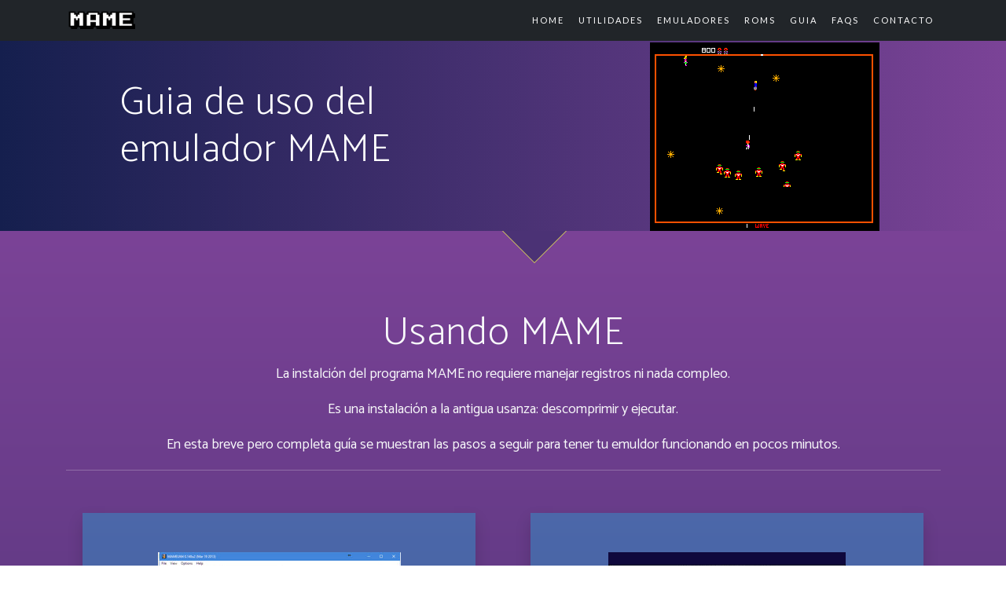

--- FILE ---
content_type: text/html
request_url: https://mame.espaciolatino.com/guia.htm
body_size: 2172
content:
<!doctype html>
<html>

<head>
    <meta charset="utf-8">
    <meta name="viewport" content="width=device-width, initial-scale=1.0, shrink-to-fit=no">
    <title>MAME breve guía de uso del emulador</title>
    <meta name="description" content="Un resumen corto de como usar el emulador MAME para poder jugar en tu ordenador o móvil a juegos de arcade.">
    <link rel="stylesheet" href="assets/css/bootstrap.min.css">
    <link rel="stylesheet" href="https://fonts.googleapis.com/css?family=Lato&amp;display=swap">
    <link rel="stylesheet" href="https://fonts.googleapis.com/css?family=Catamaran:100,200,300,400,500,600,700,800,900&amp;display=swap">
    <link rel="stylesheet" href="https://fonts.googleapis.com/css?family=Muli&amp;display=swap">
    <link rel="stylesheet" href="assets/fonts/font-awesome.min.css">
    <link rel="stylesheet" href="assets/css/estilos.css">
</head>

<body>
    <nav class="navbar navbar-dark bg-dark navbar-expand-lg fixed-top" id="mainNav">
        <div class="container"><div class="navbar-brand"></div><button data-bs-toggle="collapse" data-bs-target="#navbarResponsive" class="navbar-toggler float-end" aria-controls="navbarResponsive" aria-expanded="false" aria-label="Toggle navigation"><i class="fa fa-bars"></i></button>
            <div class="collapse navbar-collapse" id="navbarResponsive">
                <ul class="navbar-nav ms-auto">
                    <li class="nav-item"><a class="nav-link" href="/index.htm">Home</a></li>
                    <li class="nav-item"><a class="nav-link" href="/utils/index.htm">utilidades</a></li>
                    <li class="nav-item"><a class="nav-link" href="/">emuladores</a></li>
                    <li class="nav-item"><a class="nav-link" href="/roms/_n/index.htm">roms</a></li>
                    
                    <li class="nav-item"><a class="nav-link" href="/guia.htm">guia</a></li>
                    <li class="nav-item"><a class="nav-link" href="/faqs/comenzando.htm">Faqs</a></li>
                    <li class="nav-item"><a class="nav-link" href="contacto.htm">Contacto</a></li>
                </ul>
            </div>
        </div>
    </nav>
    <header id="home" class="masthead h-auto pt-5" >
        <div class="container">
            <div class="row">
                <div class="col-lg-7 my-auto">
                    <div class="mx-auto header-content">
                        <br><h1 class="mb-5">Guia de uso del emulador MAME</h1>
                    </div>
                </div>
                <div class="col-lg-5 my-auto">
                    <div class="device-container text-center"><img src="/assets/img/robotron.png" alt="Guía de suo de MAME"></div>
                </div>
            </div>
        </div>
    </header>
    <section id="guia" class="features download pb-5 text-light">
        <div class="container" id="download">
            <div class="text-center">
              <h2>Usando MAME</h2>
                <p>La instalción del programa MAME no requiere manejar registros ni nada compleo. </p>
                <p>Es una instalación a la antigua usanza: descomprimir y ejecutar.</p>
                <p>En esta breve  pero completa guía se muestran las pasos a seguir para tener tu emuldor funcionando en pocos minutos.</p>
                <hr>
            </div>
            <div class="row row-cols-1 row-cols-md-2 my-5">
                <div class="col">
                    <div class="feature-item shadow h-100"><img class="img-fluid mb-4" src="/assets/img/mame148.jpg" alt="imagen emulador">
                        <h3>Descargar</h3>
                      <p>El primer paso es muy sencillo y evidente: tienes que descargar el emulador adecuado a tu sistema: windows, android, linux, apple</p>
                        <p>Puedes <a href="">descargarlas desde esta web </a>y si&nbsp; no encuentras tu versión puedes ir a la web oficial.&nbsp;&nbsp;</p>
                    </div>
                </div>
                <div class="col">
                    <div class="feature-item shadow h-100"><img class="img-fluid mb-4" src="/assets/img/mame243of.jpg" alt="imagen UI mame">
                        <h3>Instalar MAME</h3>
                      <p>Ahora toca instalar el emulador. Depende del sistema, pero básicamente se trata de tener una carpeta con el programa y una serie de sub carpetas donde se van a almacenar elementos auxiliares como las roms, snapshots, samples de sonido, flyers...</p>
                        <p>Puedes usar los valores por defecto, y si usas algún frontend podrás personalizarlos.&nbsp;</p>
                    </div>
                </div>
            </div>
            <div class="pub" id="mamegen">
                <!--Mame-gen display-->
                <script async src="https://pagead2.googlesyndication.com/pagead/js/adsbygoogle.js?client=ca-pub-1239803560766856"
                crossorigin="anonymous"></script>
                <!-- Mame-hor -->
                <ins class="adsbygoogle"
                style="display:block"
                data-ad-client="ca-pub-1239803560766856"
                data-ad-slot="9583477793"
                data-ad-format="auto"
                data-full-width-responsive="true"></ins>
                <script>
                (adsbygoogle = window.adsbygoogle || []).push({});
                </script>
                <!--FIN--> 
            </div>
            <div class="row row-cols-1 row-cols-md-2">
                <div class="col">
                    <div class="feature-item shadow h-100"><img class="img-fluid mb-4" src="/assets/img/mame_src.jpg" alt="Imagen config">
                        <h3>Configurar</h3>
                      <p>Uses el sistema que uses la configuración por defecto suele ser suficiente para jugar a tus arcades preferidos con MAME.&nbsp;</p>
                        <p>Pero puedes personalizar algunos elementos como la ubicación de los snapshots, las roms y demás elementos usad por el emulador. Esto lo podrás hacer fácilmente usando cualquier frontend.</p>
                    </div>
                </div>
                <div class="col">
                    <div class="feature-item shadow h-100"><img class="img-fluid mb-4" src="/assets/img/mame_macx86.jpg" alt="Mac Mame">
                        <h3>Terreno de juego</h3>
                      <p>Al ejecutar el programa tendrás que hacer un escaneado de las carpetas para ver los archivos de juego presentes en la carpeta de las ROMS. Si no te aparecen tus roms como disponibles busca una acción llamada <strong>Audit</strong>,</p>
                        <p>El emulador va a buscar lo que tengas en la carpeta de ROMS (por defecto o personalizada) y mostrará los archvios disponibles. Algunos front end te dan las listas organizadas por jugables, fabricante años...&nbsp;&nbsp;</p>
                    </div>
                </div>
            </div>
        </div>
    </section>
    <section class="bg-warning contact" id="contact">
        <div class="container">
            <h2><span>Nos&nbsp;</span><i class="fa fa-heart"></i><span>&nbsp;compartir</span></h2>
            <ul class="list-inline list-social">
                <li class="list-inline-item social-twitter"><a href="#"><i class="fa fa-twitter"></i></a></li>
                <li class="list-inline-item social-facebook"><a href="#"><i class="fa fa-facebook"></i></a></li>
                <li class="list-inline-item social-whatsapp"><a href="#"><i class="fa fa-whatsapp"></i></a></li>
                <li class="list-inline-item social-telegram"><a href="#"><i class="fa fa-telegram"></i></a></li>
            </ul>
        </div>
    </section>
    <footer>
        <div class="container">
            <p>©&nbsp;Mame en Espacio Latino 2024.&nbsp;</p>
            <ul class="list-inline">
                <li class="list-inline-item"><a href="/privacidad.htm">Privacidad</a></li>
                <li class="list-inline-item"><a href="/license-copyright.htm">Términos</a></li>
                <li class="list-inline-item"><a href="/contacto.htm">Contactar</a></li>
            </ul>
        </div>
    </footer>
    <script src="/assets/js/bootstrap.min.js"></script>
    <script src="/assets/js/scripts.js"></script>
</body>

</html>

--- FILE ---
content_type: text/html; charset=utf-8
request_url: https://www.google.com/recaptcha/api2/aframe
body_size: 267
content:
<!DOCTYPE HTML><html><head><meta http-equiv="content-type" content="text/html; charset=UTF-8"></head><body><script nonce="Ifiy_w3Q0pUy6vwRt4fqmQ">/** Anti-fraud and anti-abuse applications only. See google.com/recaptcha */ try{var clients={'sodar':'https://pagead2.googlesyndication.com/pagead/sodar?'};window.addEventListener("message",function(a){try{if(a.source===window.parent){var b=JSON.parse(a.data);var c=clients[b['id']];if(c){var d=document.createElement('img');d.src=c+b['params']+'&rc='+(localStorage.getItem("rc::a")?sessionStorage.getItem("rc::b"):"");window.document.body.appendChild(d);sessionStorage.setItem("rc::e",parseInt(sessionStorage.getItem("rc::e")||0)+1);localStorage.setItem("rc::h",'1768636405905');}}}catch(b){}});window.parent.postMessage("_grecaptcha_ready", "*");}catch(b){}</script></body></html>

--- FILE ---
content_type: text/css
request_url: https://mame.espaciolatino.com/assets/css/estilos.css
body_size: 2897
content:
:root{
    --bs-font-sans-serif: "Catamaran","Helvetica","Arial","sans-serif","system-ui", "-apple-system", "Segoe UI", "Roboto", "Helvetica Neue", "Noto Sans", "Liberation Sans", "Apple Color Emoji", "Segoe UI Emoji", "Segoe UI Symbol", "Noto Color Emoji";
  --bs-warning: rgb(230 189 67);
  --bs-warning-rgb: 230, 189, 67;  
}

html{font-size: 18px;}
.fit-cover {
  object-fit: cover;
}

.bs-icon {
  --bs-icon-size: .75rem;
  display: flex;
  flex-shrink: 0;
  justify-content: center;
  align-items: center;
  font-size: var(--bs-icon-size);
  width: calc(var(--bs-icon-size) * 2);
  height: calc(var(--bs-icon-size) * 2);
  color: var(--bs-primary);
}

.bs-icon-xs {
  --bs-icon-size: 1rem;
  width: calc(var(--bs-icon-size) * 1.5);
  height: calc(var(--bs-icon-size) * 1.5);
}

.bs-icon-sm {
  --bs-icon-size: 1rem;
}

.bs-icon-md {
  --bs-icon-size: 1.5rem;
}

.bs-icon-lg {
  --bs-icon-size: 2rem;
}

.bs-icon-xl {
  --bs-icon-size: 2.5rem;
}

.bs-icon.bs-icon-primary {
  color: var(--bs-white);
  background: var(--bs-primary);
}

.bs-icon.bs-icon-primary-light {
  color: var(--bs-primary);
  background: rgba(var(--bs-primary-rgb), .2);
}

.bs-icon.bs-icon-semi-white {
  color: var(--bs-primary);
  background: rgba(255, 255, 255, .5);
}

.bs-icon.bs-icon-rounded {
  border-radius: .5rem;
}

.bs-icon.bs-icon-circle {
  border-radius: 50%;
}

a {
}

.btnlink, .dwn{
    background:#4274d7;
    color: var(--bs-gray-200);
    position:absolute;
    left:0;
    bottom:0;
    width: 100%
}
.btnlink .btn{
    font-size: 0.6rem
}
.btnlink .btn .fa{
    font-size: 1rem;
}
.btn.dwn:first-of-type{
    border-right-color: var(--bs-gray-100) !important;
}

.roms img{
    width:250px !important
}
.roms .card-text{
    height: 21ex;
    overflow:hidden
}
.cta-content{
  z-index:100
}
#roms {
  background: url("/assets/img/fondo-roms.jpg") right / contain repeat-x;
  background-color: var(--bs-gray-600);
  position: relative
}

.seprom{
    background-image: linear-gradient(to right, rgb(123, 67, 151), rgb(0, 0, 0));
    display:block;
    min-height: 50px;
    padding:0;
}

.modal .btn-primary a{
  text-decoration:none;
}
.modal .btn-primary:hover a{
  color: black;
}

#license p{
  text-align: left
}
#irArriba{
   position: fixed;
   bottom: 5px;
   right: -48px;
   transition: right 300ms;
}
#irArriba a{     
  width: 48px;
  height: 48px;
  border-radius: 50% 0 0 50%;
  background: #723e8c;
  font-size: 48px;
  color: white;
  text-decoration: none;
  display:flex;
  justify-content: center;
}
#irArriba.show{
  right: 0px;
}
.pub{
  text-align:center;
}

section.download{
  padding-bottom: 10px;
   background: linear-gradient(to bottom, #7b4397, #151f4e)
}
.roms .card-title{
  min-height: 4rem;
}
.modal a{
  color: white;
}

.roms .card-link{
  background: red;
  color: white;
  padding: 4px 14px;
  border-radius: 10px;
}
.roms .card-link:hover{
  box-shadow: 0px 0px 4px 2px teal;

}


#roms h1{
  font-size: 100px
}

#guia .feature-item{
  max-width: 500px;
  padding-right: 16px;
  padding-left: 16px;
  text-align: center;
  background: rgba(var(--bs-info-rgb), 0.3)
}
#guia .feature-item a{
  color: var(--bs-warning)
}
/********************************************/
/*Gracias a https://www.antofernandez.com/icono-scroll-css/*/
.mouse {
  display: block;
  position: absolute;
  height: 45px;
  width: 25px;
  border-radius: 20px;
  border: 2px solid #fff;
  bottom: 60px;
  left: 50%;
  z-index: 2;
  transform: translateX(-50%);
  animation: mouse alternate 0.8s infinite ;
}
 
.mouse:after {
  position: absolute;
  border-radius: 2px;
  width: 2px;
  height: 0px;
  content: '';
  background: #fff;
  margin-left: 10px;
  margin-top: 5px;
  animation: mouse-bola alternate 0.8s infinite;
 
}
 
@keyframes mouse-bola {
  0% {
    height: 0px;
  }
  100% {
    height: 10px;
  }
}
 
@keyframes mouse {
  0% {
    -webkit-transform: translate(-50%, -50%);
    transform: translate(-50%, -50%);
  }
  100% {
    -webkit-transform: translate(-50%, calc(-50% + 20px));
    transform: translate(-50%, calc(-50% + 20px));
  }
}
#lnkRoms .btn{
  width: 3rem;
  height: 3rem;
  text-align:center;
  padding:0;
}
#lnkRoms .btn-group{
  max-width:90vw;
}
/*del 5.1 personalizado*/

h1,.h1,h2,.h2,h3,.h3,h4,.h4,h5,.h5,h6,.h6 {
    font-family: "Catamaran","Helvetica","Arial","sans-serif";
    font-weight: 200;
    letter-spacing: 1px
}
section {
    padding: 100px 0
}

.btn {
    color: #fff;
    border: 1px solid;
    border-color: #fff
}

.btn:hover, .btn:active,.btn.active {
    color: #000;
    border-color: #fdcc52;
    background-color: #fdcc52
}

.btn {
    border-radius: 300px;
    font-family: "Lato","Helvetica","Arial","sans-serif";
    letter-spacing: 2px;
    text-transform: uppercase
}

.btn-xl {
    font-size: 11px;
    padding: 15px 45px
}

section h2,section .h2 {
    font-size: 50px
}
/*Main nav*/
#mainNav {
    border-color: rgba(34,34,34,.05);
    background-color: #43306f;
    transition: all .35s;
    font-family: "Catamaran","Helvetica","Arial","sans-serif";
    font-weight: 200;
    letter-spacing: 1px
}

#mainNav .navbar-brand {
    background: url("../img/mame-brand.png") no-repeat;
    background-size: contain;
    height:30px;
    width: 90px;
}

#mainNav .navbar-brand:hover,#mainNav .navbar-brand:focus {
    color: #e4b84a
}

#mainNav .navbar-toggler {
    font-size: 12px;
    padding: 8px 10px;
   background: #e7f1ff;
    color: #222
}
#mainNav .navbar-toggler .collapsed{
  background: #e7f1ff
}


#mainNav .navbar-nav>li>a {
    font-size: 11px;
    font-family: "Lato","Helvetica","Arial","sans-serif";
    letter-spacing: 2px;
    text-transform: uppercase
}

#mainNav .navbar-nav>li>a.active {
    color: #fdcc52 !important;
    background-color: transparent
}

#mainNav .navbar-nav>li>a.active:hover {
    background-color: transparent
}

#mainNav .navbar-nav>li>a,#mainNav .navbar-nav>li>a:focus {
    color: #fbf7f7
}

#mainNav .navbar-nav>li>a:hover,#mainNav .navbar-nav>li>a:focus:hover {
    color: #fdcc52
}

@media(min-width: 992px) {
    #mainNav {
        border-color:transparent;
        background-color: #422f6e
    }

    #mainNav .navbar-brand {
        color: fade(white, 70%)
    }

    #mainNav .navbar-brand:hover,#mainNav .navbar-brand:focus {
        color: #fff
    }

    #mainNav .navbar-nav>li>a,#mainNav .navbar-nav>li>a:focus {
        color: rgba(255,255,255,1)
    }

    #mainNav .navbar-nav>li>a:hover,#mainNav .navbar-nav>li>a:focus:hover {
        color: #fff
    }

    #mainNav.navbar-shrink {
        border-color: rgba(34,34,34,.1);
        background-color: #3f2e6c
    }

    #mainNav.navbar-shrink .navbar-brand {
        color: #222
    }

    #mainNav.navbar-shrink .navbar-brand:hover,#mainNav.navbar-shrink .navbar-brand:focus {
        color: #fdcc52
    }

    #mainNav.navbar-shrink .navbar-nav>li>a,#mainNav.navbar-shrink .navbar-nav>li>a:focus {
        color: #fff
    }

    #mainNav.navbar-shrink .navbar-nav>li>a:hover,#mainNav.navbar-shrink .navbar-nav>li>a:focus:hover {
        color: #fdcc52
    }
}
/*header*/
header{
  min-height: 0 !important
}
header.masthead {
    position: relative;
    width: 100%;
    padding-top: 150px;
    padding-bottom: 100px;
    color: #fff;
    background: #7b4397; 
    background: linear-gradient(to left, #7b4397, #151f4e)
}

header.masthead .header-content {
    max-width: 500px;
    margin-bottom: 100px;
    text-align: center
}

header.masthead .header-content h1,header.masthead .header-content .h1 {
    font-size: 30px
}

header.masthead .device-container {
    max-width: 325px;
    margin-right: auto;
    margin-left: auto
}

header.masthead .device-container .screen img {
    border-radius: 3px
}

@media(min-width: 992px) {
    header.masthead {
        height:100vh;
        min-height: 775px;
        padding-top: 0;
        padding-bottom: 0
    }

    header.masthead .header-content {
        margin-bottom: 0;
        text-align: left
    }

    header.masthead .header-content h1,header.masthead .header-content .h1 {
        font-size: 50px
    }

    header.masthead .device-container {
        max-width: 325px
    }
}
/*Features*/
section.features .section-heading {
    margin-bottom: 50px
}

section.features .section-heading h2,section.features .section-heading .h2 {
    margin-top: 0
}

section.features .section-heading p {
    margin-bottom: 0
}

section.features .device-container,section.features .feature-item {
    max-width: max(325px, 90%);
    margin: 0 auto
}

section.features .device-container {
    margin-bottom: 100px
}

#features p a{
  color: orange
}
#features  {
  color: var(--bs-light);
}

#features .feature-item{
  color: white !important;
  background: rgba(var(--bs-info-rgb), 0.3);
  margin-bottom: 2px;
}

@media(min-width: 992px) {
    section.features .device-container {
        margin-bottom:0
    }
}

section.features .feature-item {
    padding-top: 50px;
    padding-bottom: 50px;
    text-align: center
}

section.features .feature-item h3,section.features .feature-item .h3 {
    font-size: 30px
}

section.features .feature-item i {
    font-size: 80px;
    display: block;
    margin-bottom: 15px;
    background: linear-gradient(to left, #7b4397, #dc2430);
    -webkit-background-clip: text;
    -webkit-text-fill-color: transparent
}

#features .feature-item{
  color: black;
}


section.cta {
    position: relative;
    padding: 250px 0;
    background-position: center;
    background-size: cover
}

section.cta .cta-content {
    position: relative;
    z-index: 1
}

section.cta .cta-content h2,section.cta .cta-content .h2 {
    font-size: 50px;
    max-width: 450px;
    margin-top: 0;
    margin-bottom: 25px;
    color: #fff
}

@media(min-width: 768px) {
    section.cta .cta-content h2,section.cta .cta-content .h2 {
        font-size:80px
    }
}

section.cta .overlay {
    position: absolute;
    top: 0;
    left: 0;
    width: 100%;
    height: 100%;
    background-color: rgba(0,0,0,.5)
}

section.contact {
    text-align: center
}

section.contact h2,section.contact .h2 {
    margin-top: 0;
    margin-bottom: 25px
}

section.contact h2 i,section.contact .h2 i {
    color: #dd4b39
}

section.contact ul.list-social {
    margin-bottom: 0;
}

section.contact ul.list-social li a {
    font-size: 1.5rem;
    line-height: 66px;
    display: block;
    width: 60px;
    height: 60px;
    color: #fff;
    border-radius: 100%;
}

section.contact ul.list-social li.social-twitter a {
    background-color: #1da1f2
}

section.contact ul.list-social li.social-twitter a:hover {
    background-color: #8ACAF2
}

section.contact ul.list-social li.social-facebook a {
    background-color: #3b5998
}

section.contact ul.list-social li.social-facebook a:hover {
    background-color: #6886C4
}
section.contact ul.list-social li.social-whatsapp a {
    background-color: #DD9439
}

section.contact ul.list-social li.social-whatsapp a:hover {
    background-color: #E1867B
}
section.contact ul.list-social li.social-telegram a {
    background-color: #4f39dd;
}

section.contact ul.list-social li.social-telegram a:hover {
    background-color: #A599E7
}
section.contact ul.list-social li.social-google-plus a {
    background-color: #dd4b39
}

section.contact ul.list-social li.social-google-plus a:hover {
    background-color: #d24736
}

footer {
    padding: 25px 0;
    text-align: center;
    color: rgba(255,255,255,1);
    background-color: #222
}

footer p {
    font-size: 1.25rem;
    margin: 0
}

footer ul {
    margin-bottom: 0
}

footer ul li a {
    font-size: 1.1rem;
    color: rgba(255,255,255,1)
}

footer ul li a:hover,footer ul li a:focus,footer ul li a:active,footer ul li a.active {
    text-decoration: none;
  color: var(--bs-warning)
}
.pagination{
  margin: 8px auto;
  width: fit-content;
}

.accordion-body{
  background-color: var(--bs-gray-100);
  
}
header{
  position: relative
}
header:before{
  --size: 40px;
  content:"";
  width: 0px;
  height: 0px;
  position: absolute;
  bottom: calc(0px - var(--size));
  left: 50%;
  background: transparent;
  border: 0;
  border-right: var(--size) solid transparent;
  border-left: var(--size) solid transparent;
  border-top: var(--size) solid #4b3275;
  z-index: 1000;
  
}
header:after{
  --size: 41px;
  content:"";
  width: 0px;
  height: 0px;
  position: absolute;
  bottom: calc(0px - var(--size));
  left: calc(50% - 1px);
  background: transparent;
  border: 0;
  border-right: var(--size) solid transparent;
  border-left: var(--size) solid transparent;
  border-top: var(--size) solid #edea52;
  z-index: 100;
}


@keyframes destacar{
  from { color: transparent; background-color: transparent;}
  to {background-color: #ff000080; color: white;}
}
.destacar{ position: relative}

.destacar::after{
  content: 'nuevo';
  font-size: 0.75rem;
  position:absolute;
  bottom: -20px;
  left: 50%;
  height: fit-content;
  width: 100%;
  transform: translate(-50%, -50%);
  padding:0;
  text-align: center;
  animation: destacar alternate 1s infinite;
}

--- FILE ---
content_type: application/javascript
request_url: https://mame.espaciolatino.com/assets/js/scripts.js
body_size: 1740
content:
(function() {
  "use strict"; // Start of use strict

  var mainNav = document.querySelector('#mainNav');
  if (mainNav) {
    var navbarCollapse = mainNav.querySelector('.navbar-collapse');
    if (navbarCollapse) {
      var collapse = new bootstrap.Collapse(navbarCollapse, {
        toggle: false
      });      
      var navbarItems = navbarCollapse.querySelectorAll('a');
      // Closes responsive menu when a scroll trigger link is clicked
      for (var item of navbarItems) {
        item.addEventListener('click', function (event) {
          collapse.hide();
        });
      }
    }
    //flecha arriba
    var flecha = document.createElement('div');
    flecha.setAttribute("id", "irArriba");
    flecha.innerHTML = '<a href="#top" class="stretch-link"><span class="fa fa-angle-up"></span></a>';
    document.body.appendChild(flecha);
    // Collapse Navbar
    var collapseNavbar = function() {
      var scrollTop = (window.pageYOffset !== undefined) ? window.pageYOffset : (document.documentElement || document.body.parentNode || document.body).scrollTop;
      var flecha = document.getElementById('irArriba');
    
      if (scrollTop > 0) {
        mainNav.classList.add("navbar-shrink");
        flecha.classList.add('show');
      } else {
        mainNav.classList.remove("navbar-shrink");
        flecha.classList.remove('show');
      }
    };
    // Collapse now if page is not at top
    collapseNavbar();
    // Collapse the navbar when page is scrolled
    document.addEventListener("scroll", collapseNavbar);
  }
//Botones Social
var botSocial;  
botSocial = document.querySelectorAll("li[class *=social");
for(let i=0; i< botSocial.length; i++){
  botSocial[i].addEventListener('click',social);
}
function social(){
event.preventDefault();  
var pag = encodeURIComponent(location.href);
var tam = 'width=626,height=436'; 
var target = "_blank";
var titulo = encodeURIComponent(document.title);
var url;
var id = event.currentTarget.classList;
switch(true) {
   case id.contains('social-facebook'):
        url = 'https://www.facebook.com/sharer.php?u='+pag;
        id ='facebookShare';
        break;
    case id.contains('social-twitter'): 
        url = 'https://twitter.com/share?text='+document.title.replace(/\s/g,'+')+'&url='+pag;
        id = 'twitterShare'; 
        break;
    case id.contains('social-whatsapp'):
        url="https://api.whatsapp.com/send?text="+titulo+"%20"+pag;
        id='whatsapp';
        break;
    case id.contains('social-telegram'):
        url = "https://telegram.me/share/url?url="+pag+"&text="+titulo
        id="Telegram";
        break;
    case id.contains('social-'):    
        url = 'mailto:?subject='+encodeURI(document.title)+'&body='+pag;
        id = "email"; 
        break;
	default:
      url='';
    }
if(url != '')	
    var ventana = window.open(url, target, tam);
return false;
}  

//Para páginas de roms: botones cards para mostrar Modal
//var btnRoms = document.querySelectorAll('.cardRom');
let modal = document.getElementById('romDescr')
if(modal != null){
    modal.addEventListener('show.bs.modal', ampliar)  
}
function ampliar(){
  let link = event.relatedTarget;
  let padre = link.parentElement;
  let modal = document.getElementById('romDescr');
  let titulo = modal.querySelector('.modal-title');
  let texto =  modal.querySelector('.modal-body');
  let btnDwn = modal.querySelector('.btn-primary');
  let nombreRom = padre.querySelector('.card-title').innerText;
  let descrRom = padre.querySelector('.card-text').innerText;
  let zip = padre.querySelector('.card-link').href;
  titulo.textContent = nombreRom;
  texto.textContent = descrRom;
  btnDwn.innerHTML = '<a href="'+zip+'">Descargar</a>';
}  
let tablaRoms = document.getElementById("lnkRoms");
if(tablaRoms != null){
  tablaRoms.addEventListener('click', linkRom)
  }
function linkRom(){
  let url = event.target.innerText;
  if(url == "#") url = "_n";
  if(url !='')
    location.href= "/roms/"+url.toLowerCase()+"/";
}  
  

})(); // End of use strict
let btnNext = document.querySelectorAll("[aria-label=Next");
let btnPrev =document.querySelectorAll("[aria-label=Previous");
if(btnNext != null){
	btnNext.forEach((v)=>v.addEventListener('click',goNew));
	btnPrev.forEach((v)=>v.addEventListener('click',goNew));
}
function getLinks(){
	let pages = document.querySelectorAll(".page-item .page-link");
	let links;
	pages = Array.from(pages);
	pages.length = pages.length/2;
	pages.shift();
	pages.pop();
	links = pages.map((v)=>v.getAttribute('href'));
	return links;
}
function goNew(){
	let pagAct, pagNew;
	let links = getLinks();
	event.preventDefault();
	pagAct = location.pathname.match(/(.*index)(\d+)(\.html?)/);
	if(pagAct == null){
		pagAct = 0;
		}
	else{
		pagAct = Number(pagAct[2]);
	}
	let label = event.currentTarget.getAttribute("aria-label");
	switch (label){
		case "Next":
			pagNew = pagAct+1;
			if (pagNew < links.length){
				location.assign(links[pagNew]);
			}
		break;
		case "Previous":
			pagNew = pagAct-1;
			if (pagNew >= 0){
				location.assign(links[pagNew]);
			}
		break;	
	}
  
}


/*
let onAppend = function(elem, f) {
let observer = new MutationObserver(function(mutations) {
        mutations.forEach(function(m) {
            if (m.addedNodes.length) {
                f(m.addedNodes)
            }
        })
    })
    observer.observe(elem, {childList: true})
}

onAppend(document.body, function(added) {
    setTimeout(()=>document.body.removeChild(added[0]),2000);
})
*/

